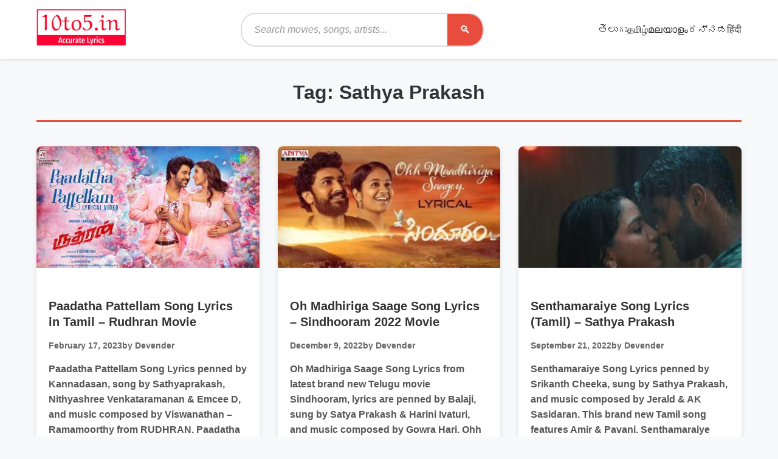

--- FILE ---
content_type: text/html; charset=UTF-8
request_url: https://10to5.in/tag/sathya-prakash/
body_size: 16517
content:
<!DOCTYPE html><html lang="en-US"><head><script data-no-optimize="1">var litespeed_docref=sessionStorage.getItem("litespeed_docref");litespeed_docref&&(Object.defineProperty(document,"referrer",{get:function(){return litespeed_docref}}),sessionStorage.removeItem("litespeed_docref"));</script> <meta charset="UTF-8"><meta name="viewport" content="width=device-width, initial-scale=1"><link rel="profile" href="https://gmpg.org/xfn/11"><meta name='robots' content='noindex, follow' /><title>Sathya Prakash Archives - 10to5Lyrics</title><meta property="og:locale" content="en_US" /><meta property="og:type" content="article" /><meta property="og:title" content="Sathya Prakash Archives - 10to5Lyrics" /><meta property="og:url" content="https://10to5.in/tag/sathya-prakash/" /><meta property="og:site_name" content="10to5Lyrics" /><meta name="twitter:card" content="summary_large_image" /><meta name="twitter:site" content="@10to5lyrics" /> <script type="application/ld+json" class="yoast-schema-graph">{"@context":"https://schema.org","@graph":[{"@type":"CollectionPage","@id":"https://10to5.in/tag/sathya-prakash/","url":"https://10to5.in/tag/sathya-prakash/","name":"Sathya Prakash Archives - 10to5Lyrics","isPartOf":{"@id":"https://10to5.in/#website"},"primaryImageOfPage":{"@id":"https://10to5.in/tag/sathya-prakash/#primaryimage"},"image":{"@id":"https://10to5.in/tag/sathya-prakash/#primaryimage"},"thumbnailUrl":"https://10to5.in/wp-content/uploads/2023/02/Rudhran-Tamil-Movie-Song.jpg","breadcrumb":{"@id":"https://10to5.in/tag/sathya-prakash/#breadcrumb"},"inLanguage":"en-US"},{"@type":"ImageObject","inLanguage":"en-US","@id":"https://10to5.in/tag/sathya-prakash/#primaryimage","url":"https://10to5.in/wp-content/uploads/2023/02/Rudhran-Tamil-Movie-Song.jpg","contentUrl":"https://10to5.in/wp-content/uploads/2023/02/Rudhran-Tamil-Movie-Song.jpg","width":582,"height":328,"caption":"Pic Credit: Saregama Tamil (YouTube)"},{"@type":"BreadcrumbList","@id":"https://10to5.in/tag/sathya-prakash/#breadcrumb","itemListElement":[{"@type":"ListItem","position":1,"name":"Home","item":"https://10to5.in/"},{"@type":"ListItem","position":2,"name":"Sathya Prakash"}]},{"@type":"WebSite","@id":"https://10to5.in/#website","url":"https://10to5.in/","name":"10To5Lyrics","description":"","publisher":{"@id":"https://10to5.in/#/schema/person/eb2bad76fadd8c3d6563b31945331e4f"},"potentialAction":[{"@type":"SearchAction","target":{"@type":"EntryPoint","urlTemplate":"https://10to5.in/?s={search_term_string}"},"query-input":{"@type":"PropertyValueSpecification","valueRequired":true,"valueName":"search_term_string"}}],"inLanguage":"en-US"},{"@type":["Person","Organization"],"@id":"https://10to5.in/#/schema/person/eb2bad76fadd8c3d6563b31945331e4f","name":"Devender","image":{"@type":"ImageObject","inLanguage":"en-US","@id":"https://10to5.in/#/schema/person/image/","url":"https://10to5.in/wp-content/uploads/2018/07/10to5-logo.jpg","contentUrl":"https://10to5.in/wp-content/uploads/2018/07/10to5-logo.jpg","width":185,"height":55,"caption":"Devender"},"logo":{"@id":"https://10to5.in/#/schema/person/image/"},"description":"I am Devender, a dedicated freelancer and professional blogger with a passion for music and writing. As the creator of 10to5.in, my mission is to provide quality and accurate lyrics for music enthusiasts. With a keen eye for detail and a commitment to excellence, I ensure that each song lyric is carefully curated to meet the highest standards. Explore 10to5.in for a comprehensive collection of song lyrics that cater to diverse musical tastes.","sameAs":["https://10to5.in","https://www.facebook.com/10to5/","https://www.instagram.com/10to5.in/","https://x.com/https://twitter.com/10to5lyrics"]}]}</script> <link rel='dns-prefetch' href='//stats.wp.com' /><link rel='dns-prefetch' href='//fonts.googleapis.com' /><link rel='preconnect' href='//c0.wp.com' /><link rel="alternate" type="application/rss+xml" title="10to5Lyrics &raquo; Sathya Prakash Tag Feed" href="https://10to5.in/tag/sathya-prakash/feed/" /><link data-optimized="2" rel="stylesheet" href="https://10to5.in/wp-content/litespeed/css/6ae4eced6acaec4d1b1faefd39e9a69b.css?ver=8078e" /> <script type="litespeed/javascript" data-src="https://c0.wp.com/c/6.9/wp-includes/js/jquery/jquery.min.js" id="jquery-core-js"></script> <link rel="icon" href="https://10to5.in/wp-content/uploads/2019/08/fav.png" sizes="32x32" /><link rel="icon" href="https://10to5.in/wp-content/uploads/2019/08/fav.png" sizes="192x192" /><link rel="apple-touch-icon" href="https://10to5.in/wp-content/uploads/2019/08/fav.png" /><meta name="msapplication-TileImage" content="https://10to5.in/wp-content/uploads/2019/08/fav.png" /> <script type="litespeed/javascript" data-src="https://pagead2.googlesyndication.com/pagead/js/adsbygoogle.js?client=ca-pub-5996025216726185"
     crossorigin="anonymous"></script>  <script type="litespeed/javascript" data-src="https://www.googletagmanager.com/gtag/js?id=G-65JWJ9SGJV"></script> <script type="litespeed/javascript">window.dataLayer=window.dataLayer||[];function gtag(){dataLayer.push(arguments)}
gtag('js',new Date());gtag('config','G-65JWJ9SGJV')</script> <meta name='dmca-site-verification' content='K2RkN01GMzJsZ2xxZkY5Z0JPWVlQdz090' /> <script type="litespeed/javascript" data-src="https://www.googletagmanager.com/gtag/js?id=UA-123798530-1"></script> <script type="litespeed/javascript">window.dataLayer=window.dataLayer||[];function gtag(){dataLayer.push(arguments)}
gtag('js',new Date());gtag('config','UA-123798530-1')</script> </head><body class="archive tag tag-sathya-prakash tag-6883 wp-custom-logo wp-embed-responsive wp-theme-lyrics-theme"><div id="page" class="site"><header id="masthead" class="site-header"><div class="container"><div class="header-content"><div class="site-branding">
<a href="https://10to5.in/" class="site-logo" rel="home">
<a href="https://10to5.in/" class="custom-logo-link" rel="home"><img data-lazyloaded="1" src="[data-uri]" width="163" height="66" data-src="https://10to5.in/wp-content/uploads/2024/04/logo10.png" class="custom-logo" alt="Song Lyrics" decoding="async" /></a>                    </a></div><div class="header-search"><form role="search" method="get" class="search-form" action="https://10to5.in/"><div class="search-input-group">
<input type="search"
class="search-field"
placeholder="Search movies, songs, artists..."
value=""
name="s"
id="search-input" />
<button type="submit" class="search-submit">
<span class="search-icon">🔍</span>
<span class="screen-reader-text">Search</span>
</button></div></form></div>
<button class="menu-toggle" aria-controls="primary-menu" aria-expanded="false">
<span class="menu-toggle-icon">☰</span>
<span class="screen-reader-text">Primary Menu</span>
</button><nav id="site-navigation" class="main-navigation"><ul id="primary-menu" class="nav-menu"><li id="menu-item-9308" class="menu-item menu-item-type-custom menu-item-object-custom menu-item-home menu-item-9308"><a href="https://10to5.in"></a></li><li id="menu-item-22327" class="menu-item menu-item-type-taxonomy menu-item-object-category menu-item-22327"><a href="https://10to5.in/lyrics/">తెలుగు</a></li><li id="menu-item-22324" class="menu-item menu-item-type-taxonomy menu-item-object-category menu-item-22324"><a href="https://10to5.in/tamil-lyrics/">தமிழ்</a></li><li id="menu-item-22323" class="menu-item menu-item-type-taxonomy menu-item-object-category menu-item-22323"><a href="https://10to5.in/malayalam-lyrics/">മലയാളം</a></li><li id="menu-item-22322" class="menu-item menu-item-type-taxonomy menu-item-object-category menu-item-22322"><a href="https://10to5.in/kannada-lyrics/">ಕನ್ನಡ</a></li><li id="menu-item-11417" class="menu-item menu-item-type-custom menu-item-object-custom menu-item-11417"><a href="https://10to5.in/hindi-lyrics/">हिंदी</a></li></ul></nav></div></div></header><div id="content" class="site-content"><div class="container"><main id="main" class="main-content"><header class="page-header"><h1 class="page-title">
Tag: Sathya Prakash</h1></header><div class="tag-archive"><div class="posts-grid"><article id="post-23176" class="post-card post-23176 post type-post status-publish format-standard has-post-thumbnail hentry category-2023-tamil-movies category-tamil-lyrics tag-dharan-kumar tag-emcee-d tag-kannadasan tag-nithyashree-venkataramanan tag-rudhran-tamil-movie-songs-lyrics tag-sathya-prakash tag-viswanathan-ramamoorthy"><div class="post-card-inner"><div class="post-thumbnail">
<a href="https://10to5.in/paadatha-pattellam-song-lyrics-rudhran-tamil/">
<img data-lazyloaded="1" src="[data-uri]" width="582" height="328" data-src="https://10to5.in/wp-content/uploads/2023/02/Rudhran-Tamil-Movie-Song.jpg" class="attachment-medium size-medium wp-post-image" alt="Paadatha Pattellam Song Lyrics" decoding="async" fetchpriority="high" />                                </a></div><div class="post-content"><h2 class="post-title">
<a href="https://10to5.in/paadatha-pattellam-song-lyrics-rudhran-tamil/">Paadatha Pattellam Song Lyrics in Tamil &#8211; Rudhran Movie</a></h2><div class="post-meta">
<span class="post-date">
February 17, 2023                                </span>
<span class="post-author">
by Devender                                </span></div><div class="post-excerpt"><p>Paadatha Pattellam Song Lyrics penned by Kannadasan, song by Sathyaprakash, Nithyashree Venkataramanan &amp; Emcee D, and music composed by Viswanathan &#8211; Ramamoorthy from RUDHRAN. Paadatha Pattellam Song Credits Rudhran Tamil Movie –&nbsp; Director Kathiresan Producer Kathiresan Singers Sathya Prakash, Nithyashree Venkataramanan &amp; Emcee D Music Viswanathan &#8211; Ramamoorthy (Recreated by Dharan Kumar) Lyrics Kannadasan Star [&hellip;]</p></div>
<a href="https://10to5.in/paadatha-pattellam-song-lyrics-rudhran-tamil/" class="read-more">Read More</a></div></div></article><article id="post-21637" class="post-card post-21637 post type-post status-publish format-standard has-post-thumbnail hentry category-2022-telugu-movies category-lyrics tag-balaji tag-gowra-hari tag-harini-ivaturi tag-sathya-prakash tag-sindhooram-2022-movie-songs-lyrics tag-sindhooram-movie-songs-lyrics"><div class="post-card-inner"><div class="post-thumbnail">
<a href="https://10to5.in/oh-madhiriga-saage-song-lyrics-sindhooram-2022/">
<img data-lazyloaded="1" src="[data-uri]" width="300" height="169" data-src="https://10to5.in/wp-content/uploads/2022/12/Sindhooram-2022-Movie-300x169.jpg" class="attachment-medium size-medium wp-post-image" alt="Oh Madhiriga Saage Song Lyrics" decoding="async" data-srcset="https://10to5.in/wp-content/uploads/2022/12/Sindhooram-2022-Movie-300x169.jpg 300w, https://10to5.in/wp-content/uploads/2022/12/Sindhooram-2022-Movie-768x433.jpg 768w, https://10to5.in/wp-content/uploads/2022/12/Sindhooram-2022-Movie.jpg 780w" data-sizes="(max-width: 300px) 100vw, 300px" />                                </a></div><div class="post-content"><h2 class="post-title">
<a href="https://10to5.in/oh-madhiriga-saage-song-lyrics-sindhooram-2022/">Oh Madhiriga Saage Song Lyrics &#8211; Sindhooram 2022 Movie</a></h2><div class="post-meta">
<span class="post-date">
December 9, 2022                                </span>
<span class="post-author">
by Devender                                </span></div><div class="post-excerpt"><p>Oh Madhiriga Saage Song Lyrics from latest brand new Telugu movie Sindhooram, lyrics are penned by Balaji, sung by Satya Prakash &amp; Harini Ivaturi, and music composed by Gowra Hari. Ohh Madhiriga Saagey. Oh Madhiriga Saage Song Credits Sindhooram (2022) Cinema   Director Shyam Tummalapalli Producer Praveen Reddy Janga Singer Sathya Prakash &amp; Harini Ivaturi Music Gowra [&hellip;]</p></div>
<a href="https://10to5.in/oh-madhiriga-saage-song-lyrics-sindhooram-2022/" class="read-more">Read More</a></div></div></article><article id="post-20373" class="post-card post-20373 post type-post status-publish format-standard has-post-thumbnail hentry category-tamil-lyrics tag-ak-sasidaran tag-jerald tag-sathya-prakash tag-srikanth-cheeka"><div class="post-card-inner"><div class="post-thumbnail">
<a href="https://10to5.in/senthamaraiye-song-lyrics-tamil-sathya-prakash/">
<img data-lazyloaded="1" src="[data-uri]" width="300" height="182" data-src="https://10to5.in/wp-content/uploads/2022/09/Amir-Pavani-New-Song-300x182.jpg" class="attachment-medium size-medium wp-post-image" alt="Senthamaraiye Song Lyrics" decoding="async" data-srcset="https://10to5.in/wp-content/uploads/2022/09/Amir-Pavani-New-Song-300x182.jpg 300w, https://10to5.in/wp-content/uploads/2022/09/Amir-Pavani-New-Song-768x465.jpg 768w, https://10to5.in/wp-content/uploads/2022/09/Amir-Pavani-New-Song-696x421.jpg 696w, https://10to5.in/wp-content/uploads/2022/09/Amir-Pavani-New-Song-694x420.jpg 694w, https://10to5.in/wp-content/uploads/2022/09/Amir-Pavani-New-Song.jpg 783w" data-sizes="(max-width: 300px) 100vw, 300px" />                                </a></div><div class="post-content"><h2 class="post-title">
<a href="https://10to5.in/senthamaraiye-song-lyrics-tamil-sathya-prakash/">Senthamaraiye Song Lyrics (Tamil) &#8211; Sathya Prakash</a></h2><div class="post-meta">
<span class="post-date">
September 21, 2022                                </span>
<span class="post-author">
by Devender                                </span></div><div class="post-excerpt"><p>Senthamaraiye Song Lyrics penned by Srikanth Cheeka, sung by Sathya Prakash, and music composed by Jerald &amp; AK Sasidaran. This brand new Tamil song features Amir &amp; Pavani. Senthamaraiye Song Credits Singer Sathya Prakash Lyrics Srikanth Cheeka Music Jerald &amp; AK Sasidaran Director Srikanth Cheeka Song Label &amp; Source Sony Music South Senthamaraiye Song Lyrics [&hellip;]</p></div>
<a href="https://10to5.in/senthamaraiye-song-lyrics-tamil-sathya-prakash/" class="read-more">Read More</a></div></div></article><article id="post-19902" class="post-card post-19902 post type-post status-publish format-standard has-post-thumbnail hentry category-2022-tamil-movies category-tamil-lyrics tag-ilango-krishnan tag-mahalingam tag-nakul-abhyankar tag-ponniyin-selvan-part-1-tamil-movie-songs-lyrics tag-sathya-prakash"><div class="post-card-inner"><div class="post-thumbnail">
<a href="https://10to5.in/chola-chola-song-lyrics-ps-1-tamil/">
<img data-lazyloaded="1" src="[data-uri]" width="300" height="169" data-src="https://10to5.in/wp-content/uploads/2022/08/PS1-Tamil-Movie-2nd-Single-300x169.jpg" class="attachment-medium size-medium wp-post-image" alt="Chola Chola Song Lyrics" decoding="async" loading="lazy" data-srcset="https://10to5.in/wp-content/uploads/2022/08/PS1-Tamil-Movie-2nd-Single-300x169.jpg 300w, https://10to5.in/wp-content/uploads/2022/08/PS1-Tamil-Movie-2nd-Single-768x433.jpg 768w, https://10to5.in/wp-content/uploads/2022/08/PS1-Tamil-Movie-2nd-Single-696x392.jpg 696w, https://10to5.in/wp-content/uploads/2022/08/PS1-Tamil-Movie-2nd-Single-746x420.jpg 746w, https://10to5.in/wp-content/uploads/2022/08/PS1-Tamil-Movie-2nd-Single.jpg 774w" data-sizes="auto, (max-width: 300px) 100vw, 300px" />                                </a></div><div class="post-content"><h2 class="post-title">
<a href="https://10to5.in/chola-chola-song-lyrics-ps-1-tamil/">Chola Chola Song Lyrics &#8211; PS 1 Tamil Movie</a></h2><div class="post-meta">
<span class="post-date">
August 19, 2022                                </span>
<span class="post-author">
by Devender                                </span></div><div class="post-excerpt"><p>Chola Chola Song Lyrics penned by Ilango Krishnan, sung by Sathya Prakash, VM Mahalingam &amp; Nakul Abhyankar, and music composed by AR Rahman from Tamil movie &#8216;Ponniyin Selvan Part-1 (PS-I)&#8216;. Chola Chola Song Credits Ponniyin Selvan Part – I Tamil Cinema Release Date – 30 September 2022 Director Mani Ratnam Producers Mani Ratnam &amp; Subaskaran Singers Sathya [&hellip;]</p></div>
<a href="https://10to5.in/chola-chola-song-lyrics-ps-1-tamil/" class="read-more">Read More</a></div></div></article><article id="post-18292" class="post-card post-18292 post type-post status-publish format-standard has-post-thumbnail hentry category-2016-telugu-movies category-lyrics tag-ananth-sriram tag-ar-rahman tag-naga-chaitanya tag-saahasam-swaasaga-saagipo-movie-songs-lyrics tag-sathya-prakash tag-shashaa-tirupati"><div class="post-card-inner"><div class="post-thumbnail">
<a href="https://10to5.in/chakori-song-lyrics-saahasam-swaasaga-saagipo/">
<img data-lazyloaded="1" src="[data-uri]" width="300" height="168" data-src="https://10to5.in/wp-content/uploads/2022/06/Saahasam-Shwasaga-Saagipo-Album-Song-300x168.jpg" class="attachment-medium size-medium wp-post-image" alt="Chakori Song Lyrics" decoding="async" loading="lazy" data-srcset="https://10to5.in/wp-content/uploads/2022/06/Saahasam-Shwasaga-Saagipo-Album-Song-300x168.jpg 300w, https://10to5.in/wp-content/uploads/2022/06/Saahasam-Shwasaga-Saagipo-Album-Song-696x391.jpg 696w, https://10to5.in/wp-content/uploads/2022/06/Saahasam-Shwasaga-Saagipo-Album-Song.jpg 741w" data-sizes="auto, (max-width: 300px) 100vw, 300px" />                                </a></div><div class="post-content"><h2 class="post-title">
<a href="https://10to5.in/chakori-song-lyrics-saahasam-swaasaga-saagipo/">Chakori Song Lyrics &#8211; Saahasam Swaasaga Saagipo Movie Song</a></h2><div class="post-meta">
<span class="post-date">
June 2, 2022                                </span>
<span class="post-author">
by Devender                                </span></div><div class="post-excerpt"><p>Chakori Song Lyrics from Telugu cinema &#8216;సాహసం శ్వాసగా సాగిపో&#8216;. Chakori Lyrics penned by Ananth Sriram Garu, music composed by AR Rahman Garu, and sung by Sathya Prakash Garu &amp; Shashaa Tirupati Garu. Chakori Song Credits Saahasam Swaasaga Saagipo Film Released Date – 11 November 2016 Director Gautham Vasudev Menon Producer M.Ravindher Reddy Singers Sathya Prakash, Shashaa [&hellip;]</p></div>
<a href="https://10to5.in/chakori-song-lyrics-saahasam-swaasaga-saagipo/" class="read-more">Read More</a></div></div></article><article id="post-16903" class="post-card post-16903 post type-post status-publish format-standard has-post-thumbnail hentry category-2015-telugu-movies category-lyrics tag-ar-rahman tag-mani-ratnam tag-ok-bangaram-movie-songs-lyrics tag-sathya-prakash tag-shashaa-tirupati tag-sirivennela-seetharama-sastry"><div class="post-card-inner"><div class="post-thumbnail">
<a href="https://10to5.in/yedho-adagana-song-lyrics-ok-bangaram/">
<img data-lazyloaded="1" src="[data-uri]" width="300" height="168" data-src="https://10to5.in/wp-content/uploads/2022/04/Oka-Bangaram-Movie-Song-300x168.jpg" class="attachment-medium size-medium wp-post-image" alt="Yedho Adagana Song Lyrics" decoding="async" loading="lazy" data-srcset="https://10to5.in/wp-content/uploads/2022/04/Oka-Bangaram-Movie-Song-300x168.jpg 300w, https://10to5.in/wp-content/uploads/2022/04/Oka-Bangaram-Movie-Song.jpg 641w" data-sizes="auto, (max-width: 300px) 100vw, 300px" />                                </a></div><div class="post-content"><h2 class="post-title">
<a href="https://10to5.in/yedho-adagana-song-lyrics-ok-bangaram/">Yedho Adagana Song Lyrics &#8211; ఓకే బంగారం సినిమా</a></h2><div class="post-meta">
<span class="post-date">
April 9, 2022                                </span>
<span class="post-author">
by Devender                                </span></div><div class="post-excerpt"><p>Yedho Adagana Song Lyrics penned by Sirivennela Seetharama Sastry Garu, music composed by A R Rahman Garu, and sung by Shashaa Tirupati Garu &amp; Sathya Prakash Garu from Telugu cinema &#8216;Ok Bangaram&#8216;. ఏదో అడగనా Song Credits Movie Ok Bangaram (17 April 2015) Director Mani Ratnam Producer Dil Raju Singer Shashaa Tirupati, Sathya Prakash Music AR [&hellip;]</p></div>
<a href="https://10to5.in/yedho-adagana-song-lyrics-ok-bangaram/" class="read-more">Read More</a></div></div></article><article id="post-16451" class="post-card post-16451 post type-post status-publish format-standard has-post-thumbnail hentry category-2022-tamil-movies category-tamil-lyrics tag-dharan-kumar tag-lalith-anand tag-sanjana-kalmanje tag-sathya-prakash tag-takku-mukku-tikku-thalam-movie-songs-lyrics"><div class="post-card-inner"><div class="post-thumbnail">
<a href="https://10to5.in/idhu-enna-song-lyrics-takku-mukku-tikku-thalam/">
<img data-lazyloaded="1" src="[data-uri]" width="300" height="170" data-src="https://10to5.in/wp-content/uploads/2022/03/Takku-Mukku-Tikku-Thalam-Movie-Song-300x170.jpg" class="attachment-medium size-medium wp-post-image" alt="Idhu Enna Song Lyrics" decoding="async" loading="lazy" data-srcset="https://10to5.in/wp-content/uploads/2022/03/Takku-Mukku-Tikku-Thalam-Movie-Song-300x170.jpg 300w, https://10to5.in/wp-content/uploads/2022/03/Takku-Mukku-Tikku-Thalam-Movie-Song-696x394.jpg 696w, https://10to5.in/wp-content/uploads/2022/03/Takku-Mukku-Tikku-Thalam-Movie-Song-741x422.jpg 741w, https://10to5.in/wp-content/uploads/2022/03/Takku-Mukku-Tikku-Thalam-Movie-Song.jpg 745w" data-sizes="auto, (max-width: 300px) 100vw, 300px" />                                </a></div><div class="post-content"><h2 class="post-title">
<a href="https://10to5.in/idhu-enna-song-lyrics-takku-mukku-tikku-thalam/">Idhu Enna Song Lyrics in Tamil &#038; English &#8211; Takku Mukku Tikku Thalam Movie Song</a></h2><div class="post-meta">
<span class="post-date">
March 24, 2022                                </span>
<span class="post-author">
by Devender                                </span></div><div class="post-excerpt"><p>Idhu Enna Song Lyrics penned by Lalith Anand, music composed by Dharan Kumar, and sung by Sathya Prakash &amp; Sanjana Kalmanje from Tamil cinema &#8216;டக்கு முக்கு டிக்கு தாளம்&#8216;. Idhu Enna Song Credits Takku Mukku Tikku Thalam Movie Release Date – Director Thankar Bachan Producer George Diaz Singer Sathya Prakash &amp; Sanjana Kalmanje Music Dharan Kumar Lyrics [&hellip;]</p></div>
<a href="https://10to5.in/idhu-enna-song-lyrics-takku-mukku-tikku-thalam/" class="read-more">Read More</a></div></div></article><article id="post-15077" class="post-card post-15077 post type-post status-publish format-standard has-post-thumbnail hentry category-2022-telugu-movies category-lyrics tag-d-imman tag-et-telugu-movie-songs-lyrics tag-sathya-prakash tag-suriya tag-vanamali tag-vandana-srinivasan"><div class="post-card-inner"><div class="post-thumbnail">
<a href="https://10to5.in/gunde-karigenayya-song-lyrics-et/">
<img data-lazyloaded="1" src="[data-uri]" width="300" height="169" data-src="https://10to5.in/wp-content/uploads/2022/02/ET-Telugu-Movie-Song-05Feb22-300x169.jpg" class="attachment-medium size-medium wp-post-image" alt="Gunde Karigenayyo Song Lyrics" decoding="async" loading="lazy" data-srcset="https://10to5.in/wp-content/uploads/2022/02/ET-Telugu-Movie-Song-05Feb22-300x169.jpg 300w, https://10to5.in/wp-content/uploads/2022/02/ET-Telugu-Movie-Song-05Feb22-696x393.jpg 696w, https://10to5.in/wp-content/uploads/2022/02/ET-Telugu-Movie-Song-05Feb22.jpg 734w" data-sizes="auto, (max-width: 300px) 100vw, 300px" />                                </a></div><div class="post-content"><h2 class="post-title">
<a href="https://10to5.in/gunde-karigenayya-song-lyrics-et/">Gunde Karigenayyo Song Lyrics in Telugu &#038; English &#8211; ET Telugu Movie</a></h2><div class="post-meta">
<span class="post-date">
February 7, 2022                                </span>
<span class="post-author">
by Devender                                </span></div><div class="post-excerpt"><p>Gunde Karigenayyo Song Lyrics penned by Vanamali, music composed by D Imman, and sung by Sathya Prakash &amp; Vandana Srinivasan from Telugu cinema &#8216;ET&#8216;. Gunde Karigenayyo Song Credits Movie ET (10th March 2022) Director Pandiraj Producers Sun Pictures Singers Sathya Prakash, Vandana Srinivasan Music D Imman Lyrics Vanamali Star Cast Suriya, Priyanka Arul Mohan Music [&hellip;]</p></div>
<a href="https://10to5.in/gunde-karigenayya-song-lyrics-et/" class="read-more">Read More</a></div></div></article><article id="post-13660" class="post-card post-13660 post type-post status-publish format-standard has-post-thumbnail hentry category-tamil-lyrics tag-2022-tamil-movies-songs-lyrics tag-justin-prabhakaran tag-madhan-karky tag-prabhas tag-radhe-shyam-tamil-movie-songs-lyrics tag-sathya-prakash"><div class="post-card-inner"><div class="post-thumbnail">
<a href="https://10to5.in/raegaigal-song-lyrics-radhe-shyam-tamil/">
<img data-lazyloaded="1" src="[data-uri]" width="300" height="168" data-src="https://10to5.in/wp-content/uploads/2021/12/Radhe-Shyam-Tamil-Song-16Dec21-300x168.jpg" class="attachment-medium size-medium wp-post-image" alt="Raegaigal Song Lyrics" decoding="async" loading="lazy" data-srcset="https://10to5.in/wp-content/uploads/2021/12/Radhe-Shyam-Tamil-Song-16Dec21-300x168.jpg 300w, https://10to5.in/wp-content/uploads/2021/12/Radhe-Shyam-Tamil-Song-16Dec21-696x389.jpg 696w, https://10to5.in/wp-content/uploads/2021/12/Radhe-Shyam-Tamil-Song-16Dec21.jpg 733w" data-sizes="auto, (max-width: 300px) 100vw, 300px" />                                </a></div><div class="post-content"><h2 class="post-title">
<a href="https://10to5.in/raegaigal-song-lyrics-radhe-shyam-tamil/">Raegaigal Song Lyrics &#8211; Tamil Radhe Shyam</a></h2><div class="post-meta">
<span class="post-date">
December 18, 2021                                </span>
<span class="post-author">
by Devender                                </span></div><div class="post-excerpt"><p>Raegaigal Song Lyrics penned by Madhan Karky, music composed by Justin Prabhakaran, and sung by Sathya Prakash from Tamil cinema &#8216;RADHE SHYAM&#8216;. Raegaigal Song Credits Radhe Shyam Tamil Film Release Date – 14th January 2022 Director Radha Krishna Kumar Producers Bhushan Kumar, Vamsi, Pramod, Praseedha Singers Sathya Prakash Music Justin Prabhakaran Lyrics Madhan Karky Star [&hellip;]</p></div>
<a href="https://10to5.in/raegaigal-song-lyrics-radhe-shyam-tamil/" class="read-more">Read More</a></div></div></article><article id="post-13042" class="post-card post-13042 post type-post status-publish format-standard has-post-thumbnail hentry category-2021-telugu-movies category-lyrics tag-chinmayee-sripada tag-marakkar-telugu-movie-songs-lyrics tag-ronnie-raphael tag-sathya-prakash tag-vennelakanti"><div class="post-card-inner"><div class="post-thumbnail">
<a href="https://10to5.in/kanulanu-kalipina-song-lyrics-marakkar/">
<img data-lazyloaded="1" src="[data-uri]" width="300" height="171" data-src="https://10to5.in/wp-content/uploads/2021/11/Marakkar-Telugu-Song-300x171.jpg" class="attachment-medium size-medium wp-post-image" alt="Kanulanu Kalipina Song Lyrics" decoding="async" loading="lazy" data-srcset="https://10to5.in/wp-content/uploads/2021/11/Marakkar-Telugu-Song-300x171.jpg 300w, https://10to5.in/wp-content/uploads/2021/11/Marakkar-Telugu-Song-696x396.jpg 696w, https://10to5.in/wp-content/uploads/2021/11/Marakkar-Telugu-Song-739x420.jpg 739w, https://10to5.in/wp-content/uploads/2021/11/Marakkar-Telugu-Song.jpg 767w" data-sizes="auto, (max-width: 300px) 100vw, 300px" />                                </a></div><div class="post-content"><h2 class="post-title">
<a href="https://10to5.in/kanulanu-kalipina-song-lyrics-marakkar/">Kanulanu Kalipina Song Lyrics In Telugu &#038; English &#8211; Marakkar Telugu Cinema Song</a></h2><div class="post-meta">
<span class="post-date">
November 21, 2021                                </span>
<span class="post-author">
by Devender                                </span></div><div class="post-excerpt"><p>Kanulanu Kalipina Song Lyrics penned by Vennelakanti, music penned by Ronnie Raphael, and sung by Sathya Prakash &amp; Chinmayi from Telugu movie &#8216;Marakkar&#8216;. కనులను కలిపిన కలవై Song Credits Marakkar Telugu Movie Release Date – 02 December 2021 Director Priyadarshan Producer Antony Perumbavoor Singer  Sathya Prakash &amp; Chinmayee Sripada Music Ronnie Raphael Lyrics Vennelakanti Star Cast Mohanlal, [&hellip;]</p></div>
<a href="https://10to5.in/kanulanu-kalipina-song-lyrics-marakkar/" class="read-more">Read More</a></div></div></article></div></div></main></div></div><footer id="colophon" class="site-footer"><div class="container"><div class="footer-content"><div class="footer-section"><h3>Movies</h3><ul><li><a href="https://10to5.in/movies/">Latest Movies</a></li><li><a href="https://10to5.in/movies/?filter=today">Today's Releases</a></li><li><a href="https://10to5.in/movies/?filter=upcoming">Upcoming Movies</a></li></ul></div><div class="footer-section"><h3>Artists</h3><ul><li><a href="https://10to5.in/artists/">All Artists</a></li><li><a href="https://10to5.in/artists/?filter=singers">Singers</a></li><li><a href="https://10to5.in/artists/?filter=actors">Actors</a></li><li><a href="https://10to5.in/artists/?filter=directors">Directors</a></li></ul></div><div class="footer-section"><h3>Songs</h3><ul><li><a href="https://10to5.in/songs/">Latest Songs</a></li><li><a href="https://10to5.in/songs/?filter=popular">Popular Songs</a></li><li><a href="https://10to5.in/songs/?filter=trending">Trending Songs</a></li></ul></div><div class="footer-section"><h3>About</h3><ul><li><a href="https://10to5.in/about-us/">About</a></li><li><a href="https://10to5.in/contact/">Contact</a></li><li><a href="https://10to5.in/privacy-policy/">Privacy Policy</a></li></ul></div></div><div class="footer-filter"><h3>Quick Song Explorer</h3><p class="footer-filter-hint">Jump to songs by language, movie, singer or year from anywhere on the site.</p><form method="get" action="https://10to5.in/songs/" class="lyrics-filter-form footer-filter-form"><div class="filter-grid">
<label class="filter-field">
<span>Language</span>
<select name="language"><option value="">All Languages</option><option value="Tamil, Telugu">Tamil, Telugu</option><option value="Telugu">Telugu</option><option value="Telugu, Tamil, Kannada, Malayalam, Hindi">Telugu, Tamil, Kannada, Malayalam, Hindi</option>
</select>
</label>
<label class="filter-field">
<span>Year</span>
<select name="year"><option value="">Any Year</option><option value="2026">2026</option><option value="2025">2025</option>
</select>
</label>
<label class="filter-field">
<span>Movie</span>
<input type="text"
class="entity-search"
name="movie_search"
id="footer-movie-search"
list="footer-movie-list"
data-hidden="#footer-movie-id"
placeholder="Start typing a movie"
autocomplete="off">
<input type="hidden" name="movie_id" id="footer-movie-id">
</label>
<label class="filter-field">
<span>Singer</span>
<input type="text"
class="entity-search"
name="singer_search"
id="footer-singer-search"
list="footer-singer-list"
data-hidden="#footer-singer-id"
placeholder="Start typing a singer"
autocomplete="off">
<input type="hidden" name="singer_id" id="footer-singer-id">
</label></div><div class="filter-actions">
<button type="submit" class="button apply-filters">Explore Now</button>
<button type="button" class="button button-secondary reset-filters">Reset</button></div></form>
<datalist id="footer-movie-list"><option data-id="30797" value="Andhra King Taluka"></option><option data-id="31073" value="Bhartha Mahasayulaku Wignyapthi"></option><option data-id="30843" value="Kaantha"></option><option data-id="30690" value="Mana Shankara Varaprasad Garu"></option><option data-id="30718" value="Mass Jathara"></option><option data-id="30750" value="Peddi"></option><option data-id="30878" value="Santhana Prapthirasthu"></option><option data-id="31009" value="Telangana Folk Songs"></option><option data-id="30831" value="The Girlfriend"></option><option data-id="30957" value="The Raja Saab"></option><option data-id="31035" value="Ustaad Bhagat Singh"></option>
</datalist>
<datalist id="footer-singer-list"><option data-id="30895" value="Aditi Bhavaraju"></option><option data-id="30791" value="Anirudh Ravichander"></option><option data-id="30880" value="Armaan Malik"></option><option data-id="30698" value="Bheems Ceciroleo"></option><option data-id="30966" value="Blaaze"></option><option data-id="30968" value="Brahmanandam"></option><option data-id="31022" value="Devi Sri Prasad"></option><option data-id="30817" value="Dinesh Goud Kakkerla"></option><option data-id="30893" value="Dinker Kalvala"></option><option data-id="31069" value="Getup Srinu"></option><option data-id="30735" value="Hesham Abdul Wahab"></option><option data-id="30933" value="Kaikala Satyanarayana"></option><option data-id="31050" value="Madhupriya"></option><option data-id="30939" value="Mangli"></option><option data-id="30795" value="Mervin Solomon"></option><option data-id="30931" value="Mohan Babu"></option><option data-id="30764" value="Mohit Chauhan"></option><option data-id="31001" value="Nagavva"></option><option data-id="31075" value="Nakash Aziz"></option><option data-id="31020" value="Pawan Kalyan"></option><option data-id="30941" value="Prabhas"></option><option data-id="31026" value="Raashii Khanna"></option><option data-id="30886" value="Ram Miriyala"></option><option data-id="30779" value="Ram Pothineni"></option><option data-id="30962" value="Ramajogayya Sastry"></option><option data-id="30731" value="Rohini Sorrat"></option><option data-id="30945" value="Sanjay Dutt"></option><option data-id="30964" value="Sanjith Hegde"></option><option data-id="30978" value="Saptagiri"></option><option data-id="30974" value="Satya Akkala"></option><option data-id="30804" value="Satya Yamini"></option><option data-id="30700" value="Shweta Mohan"></option><option data-id="31016" value="Sruthi Ranjani"></option><option data-id="31066" value="Subhalekha Sudhakar"></option><option data-id="31064" value="Sunil"></option><option data-id="30847" value="Sunil Kashyap"></option><option data-id="31003" value="Suresh Bobbili"></option><option data-id="31078" value="Swathi Reddy UK"></option><option data-id="30959" value="Thaman S"></option><option data-id="30702" value="Udit Narayan"></option><option data-id="31037" value="Vishal Dadlani"></option><option data-id="31014" value="Vishal Mishra"></option><option data-id="30793" value="Vivek Siva"></option>
</datalist></div><div class="footer-bottom"><p>&copy; 2026 10to5Lyrics. All rights reserved.</p></div></div></footer></div> <script type="speculationrules">{"prefetch":[{"source":"document","where":{"and":[{"href_matches":"/*"},{"not":{"href_matches":["/wp-*.php","/wp-admin/*","/wp-content/uploads/*","/wp-content/*","/wp-content/plugins/*","/wp-content/themes/lyrics-theme/*","/*\\?(.+)"]}},{"not":{"selector_matches":"a[rel~=\"nofollow\"]"}},{"not":{"selector_matches":".no-prefetch, .no-prefetch a"}}]},"eagerness":"conservative"}]}</script> <script src="https://10to5.in/wp-content/plugins/litespeed-cache/assets/js/instant_click.min.js?ver=7.7" id="litespeed-cache-js" defer data-wp-strategy="defer"></script> <script id="jetpack-stats-js-before" type="litespeed/javascript">_stq=window._stq||[];_stq.push(["view",{"v":"ext","blog":"149464122","post":"0","tz":"5.5","srv":"10to5.in","arch_tag":"sathya-prakash","arch_results":"10","j":"1:15.4"}]);_stq.push(["clickTrackerInit","149464122","0"])</script> <script src="https://stats.wp.com/e-202604.js" id="jetpack-stats-js" defer data-wp-strategy="defer"></script> <script id="wp-emoji-settings" type="application/json">{"baseUrl":"https://s.w.org/images/core/emoji/17.0.2/72x72/","ext":".png","svgUrl":"https://s.w.org/images/core/emoji/17.0.2/svg/","svgExt":".svg","source":{"concatemoji":"https://10to5.in/wp-includes/js/wp-emoji-release.min.js?ver=6.9"}}</script> <script type="module">/*! This file is auto-generated */
const a=JSON.parse(document.getElementById("wp-emoji-settings").textContent),o=(window._wpemojiSettings=a,"wpEmojiSettingsSupports"),s=["flag","emoji"];function i(e){try{var t={supportTests:e,timestamp:(new Date).valueOf()};sessionStorage.setItem(o,JSON.stringify(t))}catch(e){}}function c(e,t,n){e.clearRect(0,0,e.canvas.width,e.canvas.height),e.fillText(t,0,0);t=new Uint32Array(e.getImageData(0,0,e.canvas.width,e.canvas.height).data);e.clearRect(0,0,e.canvas.width,e.canvas.height),e.fillText(n,0,0);const a=new Uint32Array(e.getImageData(0,0,e.canvas.width,e.canvas.height).data);return t.every((e,t)=>e===a[t])}function p(e,t){e.clearRect(0,0,e.canvas.width,e.canvas.height),e.fillText(t,0,0);var n=e.getImageData(16,16,1,1);for(let e=0;e<n.data.length;e++)if(0!==n.data[e])return!1;return!0}function u(e,t,n,a){switch(t){case"flag":return n(e,"\ud83c\udff3\ufe0f\u200d\u26a7\ufe0f","\ud83c\udff3\ufe0f\u200b\u26a7\ufe0f")?!1:!n(e,"\ud83c\udde8\ud83c\uddf6","\ud83c\udde8\u200b\ud83c\uddf6")&&!n(e,"\ud83c\udff4\udb40\udc67\udb40\udc62\udb40\udc65\udb40\udc6e\udb40\udc67\udb40\udc7f","\ud83c\udff4\u200b\udb40\udc67\u200b\udb40\udc62\u200b\udb40\udc65\u200b\udb40\udc6e\u200b\udb40\udc67\u200b\udb40\udc7f");case"emoji":return!a(e,"\ud83e\u1fac8")}return!1}function f(e,t,n,a){let r;const o=(r="undefined"!=typeof WorkerGlobalScope&&self instanceof WorkerGlobalScope?new OffscreenCanvas(300,150):document.createElement("canvas")).getContext("2d",{willReadFrequently:!0}),s=(o.textBaseline="top",o.font="600 32px Arial",{});return e.forEach(e=>{s[e]=t(o,e,n,a)}),s}function r(e){var t=document.createElement("script");t.src=e,t.defer=!0,document.head.appendChild(t)}a.supports={everything:!0,everythingExceptFlag:!0},new Promise(t=>{let n=function(){try{var e=JSON.parse(sessionStorage.getItem(o));if("object"==typeof e&&"number"==typeof e.timestamp&&(new Date).valueOf()<e.timestamp+604800&&"object"==typeof e.supportTests)return e.supportTests}catch(e){}return null}();if(!n){if("undefined"!=typeof Worker&&"undefined"!=typeof OffscreenCanvas&&"undefined"!=typeof URL&&URL.createObjectURL&&"undefined"!=typeof Blob)try{var e="postMessage("+f.toString()+"("+[JSON.stringify(s),u.toString(),c.toString(),p.toString()].join(",")+"));",a=new Blob([e],{type:"text/javascript"});const r=new Worker(URL.createObjectURL(a),{name:"wpTestEmojiSupports"});return void(r.onmessage=e=>{i(n=e.data),r.terminate(),t(n)})}catch(e){}i(n=f(s,u,c,p))}t(n)}).then(e=>{for(const n in e)a.supports[n]=e[n],a.supports.everything=a.supports.everything&&a.supports[n],"flag"!==n&&(a.supports.everythingExceptFlag=a.supports.everythingExceptFlag&&a.supports[n]);var t;a.supports.everythingExceptFlag=a.supports.everythingExceptFlag&&!a.supports.flag,a.supports.everything||((t=a.source||{}).concatemoji?r(t.concatemoji):t.wpemoji&&t.twemoji&&(r(t.twemoji),r(t.wpemoji)))});
//# sourceURL=https://10to5.in/wp-includes/js/wp-emoji-loader.min.js</script> <script data-no-optimize="1">window.lazyLoadOptions=Object.assign({},{threshold:300},window.lazyLoadOptions||{});!function(t,e){"object"==typeof exports&&"undefined"!=typeof module?module.exports=e():"function"==typeof define&&define.amd?define(e):(t="undefined"!=typeof globalThis?globalThis:t||self).LazyLoad=e()}(this,function(){"use strict";function e(){return(e=Object.assign||function(t){for(var e=1;e<arguments.length;e++){var n,a=arguments[e];for(n in a)Object.prototype.hasOwnProperty.call(a,n)&&(t[n]=a[n])}return t}).apply(this,arguments)}function o(t){return e({},at,t)}function l(t,e){return t.getAttribute(gt+e)}function c(t){return l(t,vt)}function s(t,e){return function(t,e,n){e=gt+e;null!==n?t.setAttribute(e,n):t.removeAttribute(e)}(t,vt,e)}function i(t){return s(t,null),0}function r(t){return null===c(t)}function u(t){return c(t)===_t}function d(t,e,n,a){t&&(void 0===a?void 0===n?t(e):t(e,n):t(e,n,a))}function f(t,e){et?t.classList.add(e):t.className+=(t.className?" ":"")+e}function _(t,e){et?t.classList.remove(e):t.className=t.className.replace(new RegExp("(^|\\s+)"+e+"(\\s+|$)")," ").replace(/^\s+/,"").replace(/\s+$/,"")}function g(t){return t.llTempImage}function v(t,e){!e||(e=e._observer)&&e.unobserve(t)}function b(t,e){t&&(t.loadingCount+=e)}function p(t,e){t&&(t.toLoadCount=e)}function n(t){for(var e,n=[],a=0;e=t.children[a];a+=1)"SOURCE"===e.tagName&&n.push(e);return n}function h(t,e){(t=t.parentNode)&&"PICTURE"===t.tagName&&n(t).forEach(e)}function a(t,e){n(t).forEach(e)}function m(t){return!!t[lt]}function E(t){return t[lt]}function I(t){return delete t[lt]}function y(e,t){var n;m(e)||(n={},t.forEach(function(t){n[t]=e.getAttribute(t)}),e[lt]=n)}function L(a,t){var o;m(a)&&(o=E(a),t.forEach(function(t){var e,n;e=a,(t=o[n=t])?e.setAttribute(n,t):e.removeAttribute(n)}))}function k(t,e,n){f(t,e.class_loading),s(t,st),n&&(b(n,1),d(e.callback_loading,t,n))}function A(t,e,n){n&&t.setAttribute(e,n)}function O(t,e){A(t,rt,l(t,e.data_sizes)),A(t,it,l(t,e.data_srcset)),A(t,ot,l(t,e.data_src))}function w(t,e,n){var a=l(t,e.data_bg_multi),o=l(t,e.data_bg_multi_hidpi);(a=nt&&o?o:a)&&(t.style.backgroundImage=a,n=n,f(t=t,(e=e).class_applied),s(t,dt),n&&(e.unobserve_completed&&v(t,e),d(e.callback_applied,t,n)))}function x(t,e){!e||0<e.loadingCount||0<e.toLoadCount||d(t.callback_finish,e)}function M(t,e,n){t.addEventListener(e,n),t.llEvLisnrs[e]=n}function N(t){return!!t.llEvLisnrs}function z(t){if(N(t)){var e,n,a=t.llEvLisnrs;for(e in a){var o=a[e];n=e,o=o,t.removeEventListener(n,o)}delete t.llEvLisnrs}}function C(t,e,n){var a;delete t.llTempImage,b(n,-1),(a=n)&&--a.toLoadCount,_(t,e.class_loading),e.unobserve_completed&&v(t,n)}function R(i,r,c){var l=g(i)||i;N(l)||function(t,e,n){N(t)||(t.llEvLisnrs={});var a="VIDEO"===t.tagName?"loadeddata":"load";M(t,a,e),M(t,"error",n)}(l,function(t){var e,n,a,o;n=r,a=c,o=u(e=i),C(e,n,a),f(e,n.class_loaded),s(e,ut),d(n.callback_loaded,e,a),o||x(n,a),z(l)},function(t){var e,n,a,o;n=r,a=c,o=u(e=i),C(e,n,a),f(e,n.class_error),s(e,ft),d(n.callback_error,e,a),o||x(n,a),z(l)})}function T(t,e,n){var a,o,i,r,c;t.llTempImage=document.createElement("IMG"),R(t,e,n),m(c=t)||(c[lt]={backgroundImage:c.style.backgroundImage}),i=n,r=l(a=t,(o=e).data_bg),c=l(a,o.data_bg_hidpi),(r=nt&&c?c:r)&&(a.style.backgroundImage='url("'.concat(r,'")'),g(a).setAttribute(ot,r),k(a,o,i)),w(t,e,n)}function G(t,e,n){var a;R(t,e,n),a=e,e=n,(t=Et[(n=t).tagName])&&(t(n,a),k(n,a,e))}function D(t,e,n){var a;a=t,(-1<It.indexOf(a.tagName)?G:T)(t,e,n)}function S(t,e,n){var a;t.setAttribute("loading","lazy"),R(t,e,n),a=e,(e=Et[(n=t).tagName])&&e(n,a),s(t,_t)}function V(t){t.removeAttribute(ot),t.removeAttribute(it),t.removeAttribute(rt)}function j(t){h(t,function(t){L(t,mt)}),L(t,mt)}function F(t){var e;(e=yt[t.tagName])?e(t):m(e=t)&&(t=E(e),e.style.backgroundImage=t.backgroundImage)}function P(t,e){var n;F(t),n=e,r(e=t)||u(e)||(_(e,n.class_entered),_(e,n.class_exited),_(e,n.class_applied),_(e,n.class_loading),_(e,n.class_loaded),_(e,n.class_error)),i(t),I(t)}function U(t,e,n,a){var o;n.cancel_on_exit&&(c(t)!==st||"IMG"===t.tagName&&(z(t),h(o=t,function(t){V(t)}),V(o),j(t),_(t,n.class_loading),b(a,-1),i(t),d(n.callback_cancel,t,e,a)))}function $(t,e,n,a){var o,i,r=(i=t,0<=bt.indexOf(c(i)));s(t,"entered"),f(t,n.class_entered),_(t,n.class_exited),o=t,i=a,n.unobserve_entered&&v(o,i),d(n.callback_enter,t,e,a),r||D(t,n,a)}function q(t){return t.use_native&&"loading"in HTMLImageElement.prototype}function H(t,o,i){t.forEach(function(t){return(a=t).isIntersecting||0<a.intersectionRatio?$(t.target,t,o,i):(e=t.target,n=t,a=o,t=i,void(r(e)||(f(e,a.class_exited),U(e,n,a,t),d(a.callback_exit,e,n,t))));var e,n,a})}function B(e,n){var t;tt&&!q(e)&&(n._observer=new IntersectionObserver(function(t){H(t,e,n)},{root:(t=e).container===document?null:t.container,rootMargin:t.thresholds||t.threshold+"px"}))}function J(t){return Array.prototype.slice.call(t)}function K(t){return t.container.querySelectorAll(t.elements_selector)}function Q(t){return c(t)===ft}function W(t,e){return e=t||K(e),J(e).filter(r)}function X(e,t){var n;(n=K(e),J(n).filter(Q)).forEach(function(t){_(t,e.class_error),i(t)}),t.update()}function t(t,e){var n,a,t=o(t);this._settings=t,this.loadingCount=0,B(t,this),n=t,a=this,Y&&window.addEventListener("online",function(){X(n,a)}),this.update(e)}var Y="undefined"!=typeof window,Z=Y&&!("onscroll"in window)||"undefined"!=typeof navigator&&/(gle|ing|ro)bot|crawl|spider/i.test(navigator.userAgent),tt=Y&&"IntersectionObserver"in window,et=Y&&"classList"in document.createElement("p"),nt=Y&&1<window.devicePixelRatio,at={elements_selector:".lazy",container:Z||Y?document:null,threshold:300,thresholds:null,data_src:"src",data_srcset:"srcset",data_sizes:"sizes",data_bg:"bg",data_bg_hidpi:"bg-hidpi",data_bg_multi:"bg-multi",data_bg_multi_hidpi:"bg-multi-hidpi",data_poster:"poster",class_applied:"applied",class_loading:"litespeed-loading",class_loaded:"litespeed-loaded",class_error:"error",class_entered:"entered",class_exited:"exited",unobserve_completed:!0,unobserve_entered:!1,cancel_on_exit:!0,callback_enter:null,callback_exit:null,callback_applied:null,callback_loading:null,callback_loaded:null,callback_error:null,callback_finish:null,callback_cancel:null,use_native:!1},ot="src",it="srcset",rt="sizes",ct="poster",lt="llOriginalAttrs",st="loading",ut="loaded",dt="applied",ft="error",_t="native",gt="data-",vt="ll-status",bt=[st,ut,dt,ft],pt=[ot],ht=[ot,ct],mt=[ot,it,rt],Et={IMG:function(t,e){h(t,function(t){y(t,mt),O(t,e)}),y(t,mt),O(t,e)},IFRAME:function(t,e){y(t,pt),A(t,ot,l(t,e.data_src))},VIDEO:function(t,e){a(t,function(t){y(t,pt),A(t,ot,l(t,e.data_src))}),y(t,ht),A(t,ct,l(t,e.data_poster)),A(t,ot,l(t,e.data_src)),t.load()}},It=["IMG","IFRAME","VIDEO"],yt={IMG:j,IFRAME:function(t){L(t,pt)},VIDEO:function(t){a(t,function(t){L(t,pt)}),L(t,ht),t.load()}},Lt=["IMG","IFRAME","VIDEO"];return t.prototype={update:function(t){var e,n,a,o=this._settings,i=W(t,o);{if(p(this,i.length),!Z&&tt)return q(o)?(e=o,n=this,i.forEach(function(t){-1!==Lt.indexOf(t.tagName)&&S(t,e,n)}),void p(n,0)):(t=this._observer,o=i,t.disconnect(),a=t,void o.forEach(function(t){a.observe(t)}));this.loadAll(i)}},destroy:function(){this._observer&&this._observer.disconnect(),K(this._settings).forEach(function(t){I(t)}),delete this._observer,delete this._settings,delete this.loadingCount,delete this.toLoadCount},loadAll:function(t){var e=this,n=this._settings;W(t,n).forEach(function(t){v(t,e),D(t,n,e)})},restoreAll:function(){var e=this._settings;K(e).forEach(function(t){P(t,e)})}},t.load=function(t,e){e=o(e);D(t,e)},t.resetStatus=function(t){i(t)},t}),function(t,e){"use strict";function n(){e.body.classList.add("litespeed_lazyloaded")}function a(){console.log("[LiteSpeed] Start Lazy Load"),o=new LazyLoad(Object.assign({},t.lazyLoadOptions||{},{elements_selector:"[data-lazyloaded]",callback_finish:n})),i=function(){o.update()},t.MutationObserver&&new MutationObserver(i).observe(e.documentElement,{childList:!0,subtree:!0,attributes:!0})}var o,i;t.addEventListener?t.addEventListener("load",a,!1):t.attachEvent("onload",a)}(window,document);</script><script data-no-optimize="1">window.litespeed_ui_events=window.litespeed_ui_events||["mouseover","click","keydown","wheel","touchmove","touchstart"];var urlCreator=window.URL||window.webkitURL;function litespeed_load_delayed_js_force(){console.log("[LiteSpeed] Start Load JS Delayed"),litespeed_ui_events.forEach(e=>{window.removeEventListener(e,litespeed_load_delayed_js_force,{passive:!0})}),document.querySelectorAll("iframe[data-litespeed-src]").forEach(e=>{e.setAttribute("src",e.getAttribute("data-litespeed-src"))}),"loading"==document.readyState?window.addEventListener("DOMContentLoaded",litespeed_load_delayed_js):litespeed_load_delayed_js()}litespeed_ui_events.forEach(e=>{window.addEventListener(e,litespeed_load_delayed_js_force,{passive:!0})});async function litespeed_load_delayed_js(){let t=[];for(var d in document.querySelectorAll('script[type="litespeed/javascript"]').forEach(e=>{t.push(e)}),t)await new Promise(e=>litespeed_load_one(t[d],e));document.dispatchEvent(new Event("DOMContentLiteSpeedLoaded")),window.dispatchEvent(new Event("DOMContentLiteSpeedLoaded"))}function litespeed_load_one(t,e){console.log("[LiteSpeed] Load ",t);var d=document.createElement("script");d.addEventListener("load",e),d.addEventListener("error",e),t.getAttributeNames().forEach(e=>{"type"!=e&&d.setAttribute("data-src"==e?"src":e,t.getAttribute(e))});let a=!(d.type="text/javascript");!d.src&&t.textContent&&(d.src=litespeed_inline2src(t.textContent),a=!0),t.after(d),t.remove(),a&&e()}function litespeed_inline2src(t){try{var d=urlCreator.createObjectURL(new Blob([t.replace(/^(?:<!--)?(.*?)(?:-->)?$/gm,"$1")],{type:"text/javascript"}))}catch(e){d="data:text/javascript;base64,"+btoa(t.replace(/^(?:<!--)?(.*?)(?:-->)?$/gm,"$1"))}return d}</script><script data-no-optimize="1">var litespeed_vary=document.cookie.replace(/(?:(?:^|.*;\s*)_lscache_vary\s*\=\s*([^;]*).*$)|^.*$/,"");litespeed_vary||fetch("/wp-content/plugins/litespeed-cache/guest.vary.php",{method:"POST",cache:"no-cache",redirect:"follow"}).then(e=>e.json()).then(e=>{console.log(e),e.hasOwnProperty("reload")&&"yes"==e.reload&&(sessionStorage.setItem("litespeed_docref",document.referrer),window.location.reload(!0))});</script><script data-optimized="1" type="litespeed/javascript" data-src="https://10to5.in/wp-content/litespeed/js/f8887a4310ec8c55a27fe80b7053432a.js?ver=8078e"></script></body></html>
<!-- Page optimized by LiteSpeed Cache @2026-01-20 06:08:59 -->

<!-- Page cached by LiteSpeed Cache 7.7 on 2026-01-20 06:08:59 -->
<!-- Guest Mode -->
<!-- QUIC.cloud UCSS in queue -->